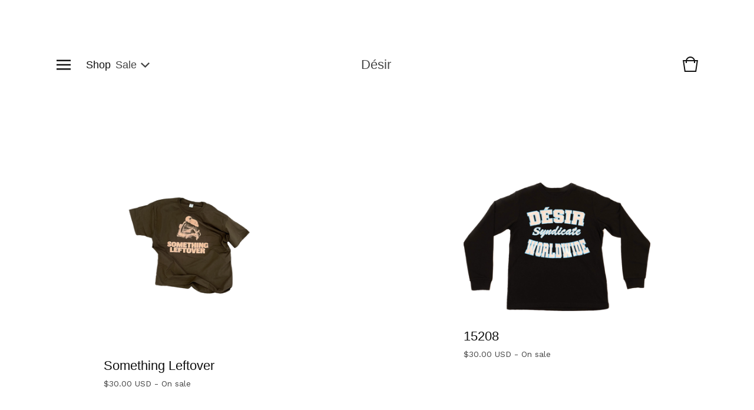

--- FILE ---
content_type: text/css; charset=utf-8
request_url: https://www.desir.us/theme_stylesheets/206099701/1703790270/theme.css
body_size: 9232
content:
/*! Flickity v2.0.2
http://flickity.metafizzy.co
---------------------------------------------- */


.flickity-enabled {
  position: relative;
}

.flickity-enabled:focus { outline: none; }

.flickity-viewport {
  overflow: hidden;
  position: relative;
  height: 100%;
}

.flickity-slider {
  position: absolute;
  width: 100%;
  height: 100%;
}

/* draggable */

.flickity-enabled.is-draggable {
  -webkit-tap-highlight-color: transparent;
          tap-highlight-color: transparent;
  -webkit-user-select: none;
     -moz-user-select: none;
      -ms-user-select: none;
          user-select: none;
}

.flickity-enabled.is-draggable .flickity-viewport {
  cursor: move;
  cursor: -webkit-grab;
  cursor: grab;
}

.flickity-enabled.is-draggable .flickity-viewport.is-pointer-down {
  cursor: -webkit-grabbing;
  cursor: grabbing;
}

/* ---- previous/next buttons ---- */

.flickity-prev-next-button {
  position: absolute;
  top: 50%;
  width: 44px;
  height: 44px;
  border: none;
  border-radius: 50%;
  background: white;
  background: hsla(0, 0%, 100%, 0.75);
  cursor: pointer;
  /* vertically center */
  -webkit-transform: translateY(-50%);
          transform: translateY(-50%);
}

.flickity-prev-next-button:hover { background: white; }

.flickity-prev-next-button:focus {
  outline: none;
  box-shadow: 0 0 0 5px #09F;
}

.flickity-prev-next-button:active {
  opacity: 0.6;
}

.flickity-prev-next-button.previous { left: 10px; }
.flickity-prev-next-button.next { right: 10px; }
/* right to left */
.flickity-rtl .flickity-prev-next-button.previous {
  left: auto;
  right: 10px;
}
.flickity-rtl .flickity-prev-next-button.next {
  right: auto;
  left: 10px;
}

.flickity-prev-next-button:disabled {
  opacity: 0.3;
  cursor: auto;
}

.flickity-prev-next-button svg {
  position: absolute;
  left: 20%;
  top: 20%;
  width: 60%;
  height: 60%;
}

.flickity-prev-next-button .arrow {
  fill: #333;
}

/* ---- page dots ---- */

.flickity-page-dots {
  position: absolute;
  width: 100%;
  bottom: -25px;
  padding: 0;
  margin: 0;
  list-style: none;
  text-align: center;
  line-height: 1;
}

.flickity-rtl .flickity-page-dots { direction: rtl; }

.flickity-page-dots .dot {
  display: inline-block;
  width: 10px;
  height: 10px;
  margin: 0 8px;
  background: #333;
  border-radius: 50%;
  opacity: 0.25;
  cursor: pointer;
}

.flickity-page-dots .dot.is-selected {
  opacity: 1;
}
/*! normalize.css v2.1.0 | MIT License | git.io/normalize */

/* ==========================================================================
   HTML5 display definitions
   ========================================================================== */

/**
 * Correct `block` display not defined in IE 8/9.
 */


article,
aside,
details,
figcaption,
figure,
footer,
header,
hgroup,
main,
nav,
section,
summary {
    display: block;
}

/**
 * Correct `inline-block` display not defined in IE 8/9.
 */

audio,
canvas,
video {
    display: inline-block;
}

/**
 * Prevent modern browsers from displaying `audio` without controls.
 * Remove excess height in iOS 5 devices.
 */

audio:not([controls]) {
    display: none;
    height: 0;
}

/**
 * Address styling not present in IE 8/9.
 */

[hidden] {
    display: none;
}

/* ==========================================================================
   Base
   ========================================================================== */

/**
 * 1. Set default font family to sans-serif.
 * 2. Prevent iOS text size adjust after orientation change, without disabling
 *    user zoom.
 */

html {
    font-family: sans-serif; /* 1 */
    -webkit-text-size-adjust: 100%; /* 2 */
    -ms-text-size-adjust: 100%; /* 2 */
}

/**
 * Remove default margin.
 */

body {
    margin: 0;
}

/* ==========================================================================
   Typography
   ========================================================================== */

/**
 * Address variable `h1` font-size and margin within `section` and `article`
 * contexts in Firefox 4+, Safari 5, and Chrome.
 */

h1 {
    font-size: 2em;
    margin: 0.67em 0;
}

/**
 * Address styling not present in IE 8/9, Safari 5, and Chrome.
 */

abbr[title] {
    border-bottom: 1px dotted;
}

/**
 * Address style set to `bolder` in Firefox 4+, Safari 5, and Chrome.
 */

b,
strong {
    font-weight: bold;
}

/**
 * Address styling not present in Safari 5 and Chrome.
 */

dfn {
    font-style: italic;
}

/**
 * Address differences between Firefox and other browsers.
 */

hr {
    -moz-box-sizing: content-box;
    box-sizing: content-box;
    height: 0;
}

/**
 * Address styling not present in IE 8/9.
 */

mark {
    background: #ff0;
    color: #000;
}

/**
 * Correct font family set oddly in Safari 5 and Chrome.
 */

code,
kbd,
pre,
samp {
    font-family: monospace, serif;
    font-size: 1em;
}

/**
 * Improve readability of pre-formatted text in all browsers.
 */

pre {
    white-space: pre-wrap;
}

/**
 * Set consistent quote types.
 */

q {
    quotes: "\201C" "\201D" "\2018" "\2019";
}

/**
 * Address inconsistent and variable font size in all browsers.
 */

small {
    font-size: 80%;
}

/**
 * Prevent `sub` and `sup` affecting `line-height` in all browsers.
 */

sub,
sup {
    font-size: 75%;
    line-height: 0;
    position: relative;
    vertical-align: baseline;
}

sup {
    top: -0.5em;
}

sub {
    bottom: -0.25em;
}

/* ==========================================================================
   Embedded content
   ========================================================================== */

/**
 * Remove border when inside `a` element in IE 8/9.
 */

img {
    border: 0;
}

/**
 * Correct overflow displayed oddly in IE 9.
 */

svg:not(:root) {
    overflow: hidden;
}

/* ==========================================================================
   Figures
   ========================================================================== */

/**
 * Address margin not present in IE 8/9 and Safari 5.
 */

figure {
    margin: 0;
}

/* ==========================================================================
   Forms
   ========================================================================== */

/**
 * Define consistent border, margin, and padding.
 */

fieldset {
    border: 1px solid #c0c0c0;
    margin: 0 2px;
    padding: 0.35em 0.625em 0.75em;
}

/**
 * 1. Correct `color` not being inherited in IE 8/9.
 * 2. Remove padding so people aren't caught out if they zero out fieldsets.
 */

legend {
    border: 0; /* 1 */
    padding: 0; /* 2 */
}

/**
 * 1. Correct font family not being inherited in all browsers.
 * 2. Correct font size not being inherited in all browsers.
 * 3. Address margins set differently in Firefox 4+, Safari 5, and Chrome.
 */

button,
input,
select,
textarea {
    font-family: inherit; /* 1 */
    font-size: 100%; /* 2 */
    margin: 0; /* 3 */
}

/**
 * Address Firefox 4+ setting `line-height` on `input` using `!important` in
 * the UA stylesheet.
 */

button,
input {
    line-height: normal;
}

/**
 * Address inconsistent `text-transform` inheritance for `button` and `select`.
 * All other form control elements do not inherit `text-transform` values.
 * Correct `button` style inheritance in Chrome, Safari 5+, and IE 8+.
 * Correct `select` style inheritance in Firefox 4+ and Opera.
 */

button,
select {
    text-transform: none;
}

/**
 * 1. Avoid the WebKit bug in Android 4.0.* where (2) destroys native `audio`
 *    and `video` controls.
 * 2. Correct inability to style clickable `input` types in iOS.
 * 3. Improve usability and consistency of cursor style between image-type
 *    `input` and others.
 */

button,
html input[type="button"], /* 1 */
input[type="reset"],
input[type="submit"] {
    -webkit-appearance: button; /* 2 */
    cursor: pointer; /* 3 */
}

/**
 * Re-set default cursor for disabled elements.
 */

button[disabled],
html input[disabled] {
    cursor: default;
}

/**
 * 1. Address box sizing set to `content-box` in IE 8/9.
 * 2. Remove excess padding in IE 8/9.
 */

input[type="checkbox"],
input[type="radio"] {
    box-sizing: border-box; /* 1 */
    padding: 0; /* 2 */
}

/**
 * 1. Address `appearance` set to `searchfield` in Safari 5 and Chrome.
 * 2. Address `box-sizing` set to `border-box` in Safari 5 and Chrome
 *    (include `-moz` to future-proof).
 */

input[type="search"] {
    -webkit-appearance: textfield; /* 1 */
    -moz-box-sizing: content-box;
    -webkit-box-sizing: content-box; /* 2 */
    box-sizing: content-box;
}

/**
 * Remove inner padding and search cancel button in Safari 5 and Chrome
 * on OS X.
 */

input[type="search"]::-webkit-search-cancel-button,
input[type="search"]::-webkit-search-decoration {
    -webkit-appearance: none;
}

/**
 * Remove inner padding and border in Firefox 4+.
 */

button::-moz-focus-inner,
input::-moz-focus-inner {
    border: 0;
    padding: 0;
}

/**
 * 1. Remove default vertical scrollbar in IE 8/9.
 * 2. Improve readability and alignment in all browsers.
 */

textarea {
    overflow: auto; /* 1 */
    vertical-align: top; /* 2 */
}

/* ==========================================================================
   Tables
   ========================================================================== */

/**
 * Remove most spacing between table cells.
 */

table {
    border-collapse: collapse;
    border-spacing: 0;
}
* {
  box-sizing: border-box;
}

html {
  min-height: 100%;
  position: relative;
}

body {
  background-color: #FFFFFF;
  color: #111111;
  font-family: Arial, Helvetica, sans-serif;
  font-size: 16px;
  line-height: 1;
  padding-top: 220px;
}
body.overlay-open {
  overflow: auto !important;
  overflow-x: hidden !important;
  padding-right: 0 !important;
}
@media screen and (max-width: 800px) {
  body {
    padding-top: 120px;
  }
}
@media screen and (max-width: 668px) {
  body {
    padding-top: 100px;
  }
}
body.standalone-page {
  color: #111111;
  padding: 140px 60px;
  text-align: center;
}
@media screen and (max-width: 800px) {
  body.standalone-page {
    padding: 80px 20px;
  }
}
body.standalone-page h1 {
  font-size: 22px;
  line-height: 1.6em;
  text-align: center;
}
body.standalone-page .maintenance-text {
  margin-top: 15px;
}
body.standalone-page .maintenance-icons {
  display: block;
  margin: 40px 0 0;
  padding: 0;
}
body.standalone-page .maintenance-icons li {
  display: inline-block;
}
body.standalone-page .maintenance-icons li a {
  display: block;
  padding: 0 15px;
}
@media screen and (max-width: 668px) {
  body.standalone-page .maintenance-icons li a {
    padding: 0 6px;
  }
}
body.standalone-page .maintenance-icons li a svg {
  transition: opacity 0.2s linear;
  fill: #444444;
  height: 22px;
  width: 22px;
}
@media screen and (max-width: 668px) {
  body.standalone-page .maintenance-icons li a svg {
    height: 18px;
    width: 18px;
  }
}
body.standalone-page .maintenance-icons li a:hover svg {
  opacity: 0.6;
}

a, a:visited {
  color: #111111;
  text-decoration: none;
}

h1, h2, h3, h4, h5, h6 {
  font-weight: normal;
  margin: 0;
  padding: 0;
  text-align: left;
}

.errors {
  color: #b52833;
  font-size: 16px;
  line-height: 24px;
  list-style: none;
  margin: 0 0 40px;
  padding: 0;
  text-align: center;
}

.wrapper {
  margin: 0 auto;
  padding: 0 7%;
  position: relative;
  width: 100%;
}
.wrapper:after {
  content: "";
  display: table;
  clear: both;
}

header {
  background: #FFFFFF;
  -webkit-transition: height 0.4s;
  transition: height 0.4s;
  height: 220px;
  position: fixed;
  top: 0;
  width: 100%;
  z-index: 4;
}
header.smaller {
  height: 100px;
}
@media screen and (max-width: 800px) {
  header {
    height: 120px;
  }
}
@media screen and (max-width: 668px) {
  header {
    height: 100px;
    position: absolute;
  }
}
header .wrapper {
  display: -webkit-flex;
  display: -ms-flexbox;
  display: flex;
  -ms-flex-align: center;
  -webkit-align-items: center;
  align-items: center;
  -ms-flex-pack: justify;
  -webkit-justify-content: space-between;
  justify-content: space-between;
  height: 100%;
  position: relative;
  z-index: 5;
}
@media screen and (max-width: 800px) {
  header .wrapper {
    height: 100%;
  }
}
@media screen and (max-width: 668px) {
  header .wrapper {
    height: 100%;
  }
}
header .header-nav {
  -webkit-flex: 1;
  -ms-flex: 1;
  flex: 1;
  display: -webkit-flex;
  display: -ms-flexbox;
  display: flex;
  -ms-flex-align: center;
  -webkit-align-items: center;
  align-items: center;
  -ms-flex-pack: start;
  -webkit-justify-content: flex-start;
  justify-content: flex-start;
  font-size: 18px;
  max-width: 33%;
  text-align: left;
}
header .header-nav .open-menu {
  cursor: pointer;
}
header .header-nav .open-menu svg {
  fill: #111111;
  height: 24px;
  width: 24px;
}
header .header-nav .menu-bars {
  display: -webkit-flex;
  display: -ms-flexbox;
  display: flex;
  -ms-flex-align: center;
  -webkit-align-items: center;
  align-items: center;
  -ms-flex-pack: center;
  -webkit-justify-content: center;
  justify-content: center;
  background: none;
  color: #111111;
  padding: 0;
  font-size: 30px;
  height: 36px;
  line-height: 1em;
  margin-right: 20px;
  position: relative;
  width: 36px;
}
header .header-nav .category-nav-title {
  margin-right: 8px;
}
@media screen and (max-width: 800px) {
  header .header-nav .category-nav-title {
    display: none;
  }
}
header .header-nav .category-nav {
  -webkit-transform: translateZ(0);
  transform: translateZ(0);
  cursor: pointer;
  position: relative;
  width: auto;
  z-index: 3;
}
@media screen and (max-width: 800px) {
  header .header-nav .category-nav {
    display: none;
    font-size: 18px;
  }
}
@media screen and (max-width: 668px) {
  header .header-nav .category-nav {
    font-size: 16px;
    max-width: 100%;
  }
}
header .header-nav .category-nav .category-nav-page {
  color: #444444;
  display: inline-block;
}
header .header-nav .category-nav .category-nav-arrow {
  transition: opacity 0.2s linear;
  display: inline-block;
  fill: #444444;
  height: 11px;
  margin-left: 2px;
  width: 15px;
}
header .header-nav .category-nav .category-dropdown {
  background: #FFFFFF;
  transition: opacity 0.2s linear;
  -webkit-border-radius: 4px;
  border-radius: 4px;
  border: 1px solid #444444;
  left: -23px;
  margin: 0 auto;
  min-width: 250px;
  opacity: 0;
  overflow-y: scroll;
  padding: 15px;
  position: absolute;
  text-align: left;
  visibility: hidden;
  max-height: 500px;
  z-index: 3;
  top: calc(100% + 10px);
  scrollbar-width: thin;
  scrollbar-color: #444444 transparent;
  scrollbar-gutter: stable;
}
header .header-nav .category-nav .category-dropdown::-webkit-scrollbar {
  height: 0.375rem;
  width: 0.75rem;
}
header .header-nav .category-nav .category-dropdown::-webkit-scrollbar-track {
  background-color: transparent;
}
header .header-nav .category-nav .category-dropdown::-webkit-scrollbar-thumb {
  border-radius: 0.375rem;
  border: 3px solid transparent;
  background-color: #444444;
  background-clip: content-box;
}
header .header-nav .category-nav .category-dropdown .category-dropdown-background {
  opacity: 1;
  -webkit-border-radius: 4px;
  border-radius: 4px;
  height: 100%;
  left: 0;
  position: absolute;
  right: 0;
  top: 0;
  width: 100%;
  z-index: 3;
}
header .header-nav .category-nav .category-dropdown .dropdown-list {
  list-style: none;
  margin: 0;
  padding: 0;
  position: relative;
  z-index: 4;
}
header .header-nav .category-nav .category-dropdown .dropdown-list li {
  display: block;
}
header .header-nav .category-nav .category-dropdown .dropdown-list li a {
  color: #444444;
  display: block;
  font-size: 15px;
  padding: 10px;
}
header .header-nav .category-nav .category-dropdown .dropdown-list li a:hover {
  color: #111111;
  text-decoration: underline;
}
header .header-nav .category-nav.dropdown-open .category-dropdown {
  display: inline-block;
  opacity: 1;
  visibility: visible;
}
header .header-nav .navigation-page-title, header .header-nav .category-nav-title {
  display: inline-block;
  font-size: 18px;
  position: relative;
}
@media screen and (max-width: 800px) {
  header .header-nav .navigation-page-title, header .header-nav .category-nav-title {
    display: none;
  }
}
header .header-nav .dropdown-section {
  display: inline-block;
  position: relative;
}
header .header-nav .open-categories {
  color: #444444;
  padding: 10px 0;
}
header .header-nav .open-categories svg {
  -webkit-transition: 250ms linear all;
  transition: 250ms linear all;
  fill: #444444;
  height: 11px;
  margin-left: 5px;
  position: relative;
  width: 15px;
}
header .header-nav .open-categories svg.hover {
  -webkit-transform: rotate(-180deg);
  transform: rotate(-180deg);
}
header .store-name {
  -webkit-flex: 2;
  -ms-flex: 2;
  flex: 2;
  -webkit-transform: translateZ(0);
  transform: translateZ(0);
  color: #111111;
  display: inline-block;
  font-size: 22px;
  height: 100%;
  max-width: 33%;
  text-align: center;
}
header .store-name.image {
  height: calc(220px / 2.8);
}
@media screen and (max-width: 800px) {
  header .store-name.image {
    height: calc(120px / 2);
  }
}
@media screen and (max-width: 668px) {
  header .store-name.image {
    height: calc(100px / 2);
  }
}
header .store-name.image .store-link {
  height: 100%;
}
header .store-name.image img {
  display: block;
  height: auto;
  margin: 0 auto;
  max-height: 100%;
  max-width: 100%;
  width: auto;
}
@media screen and (max-width: 800px) {
  header .store-name.image img {
    float: right;
    margin: 0;
  }
}
@media screen and (max-width: 800px) {
  header .store-name {
    max-width: 66.66%;
    text-align: right;
  }
}
header .store-name .store-link {
  -webkit-transform: translateY(-50%);
  transform: translateY(-50%);
  position: relative;
  top: 50%;
  color: #444444;
  display: inline-block;
  line-height: 1.2em;
}
header .cart-link {
  -webkit-flex: 3;
  -ms-flex: 3;
  flex: 3;
  display: inline-block;
  max-width: 33%;
  position: relative;
  text-align: right;
}
header .cart-link .cart-num-items {
  font-size: 11px;
  top: 4px;
  width: 30px;
  height: 30px;
  display: inline-block;
  text-align: center;
  line-height: 30px;
  z-index: 10;
  position: absolute;
  right: 0;
}
header .cart-link svg {
  fill: #111111;
  height: 30px;
  width: 30px;
}
@media screen and (max-width: 800px) {
  header .cart-link {
    display: none;
  }
}

.category-nav-heading {
  background: none;
  padding: 0;
}

.content {
  padding: 40px 0 calc(11% + 80px);
}
@media screen and (max-width: 800px) {
  .content {
    padding-top: 40px;
  }
}
@media screen and (max-width: 668px) {
  .content {
    padding-top: 20px;
  }
}
.content h1 {
  margin-bottom: 60px;
  text-align: center;
}
.content.product .wrapper {
  max-width: 1200px;
}
.content.custom .wrapper {
  max-width: calc(800px + 7%);
}
.content.custom h1 {
  display: none;
}
@media screen and (max-width: 800px) {
  .content.custom h1 {
    display: block;
  }
}
.content.custom .custom-page-content {
  color: #444444;
  font-family: "Work Sans", sans-serif;
  font-size: 18px;
  line-height: 32px;
}
@media screen and (max-width: 668px) {
  .content.custom .custom-page-content {
    font-size: 14px;
    line-height: 24px;
  }
}
.content.custom a[href] {
  transition: opacity 0.2s linear;
  text-decoration: underline;
}
.content.custom a[href]:hover {
  opacity: 0.6;
}
.content.custom img, .content.custom iframe {
  display: block;
  max-width: 100%;
}
.content.custom ol, .content.custom ul {
  margin: 1em 0;
  padding: 0;
}
.content.custom ul {
  list-style: disc;
  list-style-position: inside;
}
.content.custom ol {
  list-style: decimal;
  list-style-position: inside;
}
.content.page-contact h1 {
  display: none;
}
@media screen and (max-width: 800px) {
  .content.page-contact h1 {
    display: block;
  }
}
.content.page-contact .wrapper {
  max-width: calc(680px + 7%);
}
.content.page-cart .wrapper {
  max-width: calc(880px + 7%);
}
.content .cart-header {
  display: none;
}
@media screen and (max-width: 800px) {
  .content .cart-header {
    display: block;
  }
}
.content .cart-header.cart-empty-title {
  display: block;
}

.select {
  -webkit-border-radius: 4px;
  border-radius: 4px;
  border: 1px solid #444444;
  color: #444444;
  font-family: "Work Sans", sans-serif;
  height: 60px;
  margin-bottom: 20px;
  max-width: 300px;
  padding: 0;
  position: relative;
  width: 100%;
}
.select select {
  appearance: none;
  background: none;
  border: 0;
  color: #444444;
  font-family: "Work Sans", sans-serif;
  font-size: 16px;
  height: 100%;
  line-height: 2em;
  padding: 0 50px 0 20px;
  position: relative;
  width: 100%;
  z-index: 2;
}
.select select option {
  background-color: #FFF;
  color: #000;
}
.select select option:disabled {
  color: graytext;
}
.select select:focus {
  box-shadow: none;
}
.select select::-ms-expand {
  display: none;
}
.select svg {
  transition: fill 0.2s linear;
  fill: #444444;
  height: 8px;
  margin-top: -2px;
  position: absolute;
  right: 20px;
  top: 50%;
  width: 13px;
  z-index: 1;
}
.select:hover {
  color: #444444;
  border-color: #444444;
}
.select:hover select {
  color: #111111;
}
.select:hover select option:disabled {
  color: graytext;
}
.select:hover svg {
  fill: #111111;
}

button, a.button {
  -webkit-border-radius: 4px;
  border-radius: 4px;
  -webkit-transform: translateZ(0);
  transform: translateZ(0);
  border: 0px;
  background: #111111;
  color: #FFFFFF;
  display: block;
  max-width: 300px;
  padding: 20px;
  transition: opacity 0.2s linear;
  width: 100%;
}
button.minimal-button, a.button.minimal-button {
  background: none;
  color: #111111;
  border: none;
  font-size: 14px;
  padding: 0;
}
button.minimal-button:not(:disabled):hover, button.minimal-button:not(:disabled):active, button.minimal-button:not(:disabled):focus, a.button.minimal-button:not(:disabled):hover, a.button.minimal-button:not(:disabled):active, a.button.minimal-button:not(:disabled):focus {
  text-decoration: underline;
}
button:not(:disabled):hover, button:not(:disabled):active, button:not(:disabled):focus, a.button:not(:disabled):hover, a.button:not(:disabled):active, a.button:not(:disabled):focus {
  opacity: 0.8;
}
button:disabled, button.disabled, a.button:disabled, a.button.disabled {
  cursor: not-allowed;
  opacity: 0.3;
}

input, textarea {
  appearance: none;
  -webkit-border-radius: 4px;
  border-radius: 4px;
  background: #FFFFFF;
  border: 1px solid #444444;
  color: #444444;
  font-family: "Work Sans", sans-serif;
  font-size: 16px;
  max-width: 100%;
  padding: 14px;
}

.overlay {
  overflow-y: auto !important;
  -webkit-transition: opacity 0.3s, visibility 0.3s;
  transition: opacity 0.3s, visibility 0.3s;
  height: 100%;
  left: 0;
  opacity: 0;
  position: fixed;
  text-align: left;
  top: 0;
  visibility: hidden;
  width: 100%;
  z-index: 4;
}
.overlay.open {
  opacity: 1;
  visibility: visible;
}
.overlay .overlay-background {
  opacity: 0.97;
  background: #FFFFFF;
  bottom: 0;
  left: 0;
  position: absolute;
  right: 0;
  top: 0;
  z-index: 5;
}
.overlay .wrapper {
  height: 100%;
  margin: 0 auto;
  overflow-y: scroll;
  padding-bottom: 140px;
  position: relative;
}
.overlay .close-container {
  display: -webkit-flex;
  display: -ms-flexbox;
  display: flex;
  -ms-flex-align: center;
  -webkit-align-items: center;
  align-items: center;
  -ms-flex-pack: start;
  -webkit-justify-content: flex-start;
  justify-content: flex-start;
  height: 220px;
}
.overlay .close-container.smaller {
  height: 100px;
}
@media screen and (max-width: 800px) {
  .overlay .close-container {
    height: 120px;
  }
}
@media screen and (max-width: 668px) {
  .overlay .close-container {
    height: 100px;
  }
}
.overlay .close-overlay {
  display: -webkit-flex;
  display: -ms-flexbox;
  display: flex;
  -ms-flex-align: center;
  -webkit-align-items: center;
  align-items: center;
  -ms-flex-pack: center;
  -webkit-justify-content: center;
  justify-content: center;
  background: none;
  height: 36px;
  line-height: 1em;
  padding: 0;
  width: 36px;
  z-index: 6;
}
.overlay .close-overlay svg {
  height: 18px;
  fill: #111111;
  width: 18px;
}
.overlay .overlay-navigation {
  margin: 0;
  max-width: 100%;
  padding: 0;
  position: relative;
  z-index: 6;
}
.overlay .overlay-navigation .page-list {
  margin: -10px 0 0 -5px;
  padding: 0;
}
@media screen and (max-width: 668px) {
  .overlay .overlay-navigation .page-list {
    margin-top: 20px;
  }
}
.overlay .overlay-navigation .page-list li {
  display: block;
}
.overlay .overlay-navigation .page-list li a {
  transition: color 0.2s linear;
  -webkit-transform: translateZ(0px);
  transform: translateZ(0px);
  color: #111111;
  display: inline-block;
  font-size: 32px;
  line-height: 60px;
  padding: 0 5px;
}
@media screen and (max-width: 800px) {
  .overlay .overlay-navigation .page-list li a {
    font-size: 22px;
    line-height: 44px;
  }
}
.overlay .overlay-navigation .page-list li a:hover {
  color: #444444;
  text-decoration: underline;
}
.overlay .social-icons {
  margin: 0 0 0 -5px;
  margin: 30px 0;
  padding: 0;
  position: relative;
  z-index: 6;
}
.overlay .social-icons li {
  display: inline-block;
  font-size: 0;
  margin-right: 20px;
}
.overlay .social-icons li a {
  color: #444444;
  display: block;
  padding: 5px;
}
.overlay .social-icons li a svg {
  transition: opacity 0.2s linear;
  fill: #444444;
  height: 20px;
  width: 20px;
}
.overlay .social-icons li a:hover svg {
  opacity: 0.6;
}
.overlay .bigcartel-credit {
  line-height: 1em;
  font-size: 15px;
  display: inline-flex;
  align-items: center;
  gap: 8px;
  outline-offset: 4px;
  padding: 2px 0;
  text-decoration: none;
  margin: 60px 0 60px 2px;
}
@media screen and (max-width: 668px) {
  .overlay .bigcartel-credit {
    margin: 50px 0;
  }
}
.overlay .bigcartel-credit:hover, .overlay .bigcartel-credit:focus {
  text-decoration: none;
}
.overlay .bigcartel-credit__text {
  position: relative;
}
.overlay .bigcartel-credit__lockup {
  display: block;
  fill: currentColor;
  padding-top: 1px;
  width: 86px;
}

.site-footer {
  display: -webkit-flex;
  display: -ms-flexbox;
  display: flex;
  -ms-flex-align: center;
  -webkit-align-items: center;
  align-items: center;
  bottom: 0;
  color: #FFFFFF;
  height: 60px;
  left: 0;
  opacity: 0;
  position: fixed;
  text-align: center;
  visibility: hidden;
  width: 100%;
  z-index: 3;
}
.site-footer:after {
  content: "";
  display: table;
  clear: both;
}
@media screen and (max-width: 800px) {
  .site-footer {
    opacity: 1;
    visibility: visible;
  }
}
.site-footer .background {
  background: #111111;
  height: 100%;
  left: 0;
  opacity: 0.9;
  position: absolute;
  top: 0;
  width: 100%;
}
.site-footer .left-side, .site-footer .right-side {
  -webkit-flex: 1;
  -ms-flex: 1;
  flex: 1;
  -webkit-flex-grow: 1;
  -ms-flex-positive: 1;
  flex-grow: 1;
  height: 60px;
  z-index: 4;
}
.site-footer .left-side a, .site-footer .right-side a {
  color: #FFFFFF;
}
.site-footer .left-side a {
  -webkit-transform: translateY(-50%);
  transform: translateY(-50%);
  position: relative;
  top: 50%;
  display: block;
  line-height: 60px;
}
.site-footer .right-side {
  position: relative;
}
.site-footer .right-side > a {
  -webkit-transform: translateY(-50%);
  transform: translateY(-50%);
  position: relative;
  top: 50%;
  display: block;
  line-height: 60px;
}
.site-footer .open-options svg {
  fill: #FFFFFF;
  height: 12px;
  left: 5px;
  position: relative;
  top: 1px;
  width: 12px;
}
.site-footer .cart-link {
  display: block;
  height: 60px;
  position: relative;
  text-align: center;
}
.site-footer .cart-link .cart-num-items {
  -webkit-transform: translateY(-50%) translateX(-50%);
  transform: translateY(-50%) translateX(-50%);
  display: inline-block;
  font-size: 11px;
  height: 30px;
  line-height: 30px;
  left: 50%;
  position: absolute;
  text-align: center;
  top: 34px;
  z-index: 10;
}
.site-footer .cart-link svg {
  -webkit-transform: translateY(-50%);
  transform: translateY(-50%);
  position: relative;
  top: 50%;
  fill: #FFFFFF;
  height: 30px;
  width: 30px;
}

.left-side + .right-side {
  border-left: 2px solid #444444;
  left: -1px;
}

.visually-hidden {
  border: 0;
  clip: rect(0 0 0 0);
  height: 1px;
  margin: -1px;
  overflow: hidden;
  padding: 0;
  position: absolute;
  width: 1px;
}
.page-home .wrapper {
  padding: 0 40px;
  max-width: 1280px;
  width: 100%;
}
@media screen and (max-width: 800px) {
  .page-home .wrapper {
    padding: 0;
  }
}

.home-welcome {
  -webkit-border-radius: 4px;
  border-radius: 4px;
  margin: 0 auto 40px;
}
.home-welcome .welcome-image {
  display: block;
  width: 100%;
}
.home-welcome .welcome-message {
  background: #FFFAFA;
  color: #121212;
  padding: 80px;
  text-align: center;
}
@media screen and (max-width: 668px) {
  .home-welcome .welcome-message {
    padding: 40px;
  }
}
.home-welcome .welcome-message h2.welcome-header {
  color: #121212;
  font-size: 22px;
  font-weight: normal;
  line-height: 38px;
  margin: 0 auto;
  max-width: 600px;
  padding: 0;
  text-align: center;
}
@media screen and (max-width: 668px) {
  .home-welcome .welcome-message h2.welcome-header {
    font-size: 18px;
    line-height: 28px;
  }
}
.home-welcome .welcome-message h2.welcome-header + .welcome-button {
  margin-top: 40px;
}
.home-welcome .welcome-message a.welcome-button {
  -webkit-border-radius: 4px;
  border-radius: 4px;
  background-color: #121212;
  color: #FFFAFA;
  display: inline-block;
  line-height: 22px;
  margin-left: auto;
  margin-right: auto;
  max-width: 600px;
  min-width: 300px;
  padding: 20px 60px;
  width: auto;
}
@media screen and (max-width: 668px) {
  .home-welcome .welcome-message a.welcome-button {
    max-width: 100%;
    min-width: 0;
    width: 100%;
  }
}

@media screen and (max-width: 800px) {
  .carousel-holder {
    padding: 0 7%;
  }
}

.carousel-main {
  padding-bottom: 50%;
  width: 100%;
}
@media screen and (max-width: 668px) {
  .carousel-main {
    padding-bottom: 0;
  }
}
.carousel-main .flickity-viewport {
  position: absolute;
  width: 100%;
}
.carousel-main .carousel-cell {
  background: #FFFAFA;
  font-size: 0;
  height: 100%;
  width: 100%;
}
.carousel-main .carousel-cell .category-name {
  float: left;
  height: 100%;
  position: relative;
  text-align: center;
  width: 50%;
}
@media screen and (max-width: 668px) {
  .carousel-main .carousel-cell .category-name {
    float: none;
    height: 35%;
    width: 100%;
  }
}
.carousel-main .carousel-cell .category-name .category-text {
  -webkit-transform: translateY(-50%);
  transform: translateY(-50%);
  position: relative;
  top: 50%;
  color: #121212;
  left: 0;
  padding: 0 20px;
  position: absolute;
  width: 100%;
}
.carousel-main .carousel-cell .category-title {
  font-size: 32px;
  line-height: 42px;
  margin-bottom: 30px;
}
@media screen and (max-width: 800px) {
  .carousel-main .carousel-cell .category-title {
    font-size: 22px;
    line-height: 26px;
    margin-bottom: 20px;
  }
}
.carousel-main .carousel-cell .category-subtitle {
  font-size: 18px;
}
@media screen and (max-width: 800px) {
  .carousel-main .carousel-cell .category-subtitle {
    font-size: 16px;
  }
}
.carousel-main .carousel-cell .category-image {
  background-position: center;
  background-size: cover;
  float: right;
  height: 100%;
  overflow: hidden;
  width: 50%;
}
@media screen and (max-width: 668px) {
  .carousel-main .carousel-cell .category-image {
    display: block;
    float: none;
    height: 65%;
    width: 100%;
  }
}

.carousel-nav {
  cursor: default !important;
  margin-top: 40px;
}
.carousel-nav .flickity-viewport {
  cursor: default !important;
}
.carousel-nav .flickity-slider {
  -webkit-transform: translateX(0) !important;
  transform: translateX(0) !important;
  left: 0 !important;
  text-align: center;
}
.carousel-nav .carousel-cell {
  -webkit-border-radius: 50%;
  border-radius: 50%;
  border: 1px solid transparent;
  color: #444444;
  cursor: pointer !important;
  display: inline-block;
  height: 40px;
  left: auto !important;
  line-height: 38px;
  margin: 0 6px;
  position: relative !important;
  text-align: center;
  width: 40px;
}
.carousel-nav .carousel-cell.is-nav-selected {
  border: 1px solid #444444;
}
.page-products .category-nav {
  -webkit-transform: translateX(-50%);
  transform: translateX(-50%);
  cursor: pointer;
  display: none;
  font-size: 22px;
  left: 50%;
  margin: 0 auto 40px;
  max-width: 600px;
  padding: 10px;
  position: relative;
  text-align: center;
  width: auto;
  z-index: 3;
}
@media screen and (max-width: 800px) {
  .page-products .category-nav {
    display: inline-block;
    font-size: 18px;
    width: 80%;
  }
}
@media screen and (max-width: 668px) {
  .page-products .category-nav {
    max-width: 100%;
    width: 100%;
  }
}
.page-products .category-nav button.category-nav-heading {
  padding: 10px;
}
.page-products .category-nav .category-nav-title {
  display: inline-block;
}
.page-products .category-nav .category-nav-page {
  color: #444444;
  display: inline-block;
}
.page-products .category-nav .category-nav-arrow {
  transition: fill 0.2s linear;
  display: inline-block;
  fill: #444444;
  height: 11px;
  margin-left: 2px;
  width: 15px;
}
.page-products .category-nav .category-dropdown {
  -webkit-border-radius: 0 0 4px 4px;
  border-radius: 0 0 4px 4px;
  -webkit-transform: translateX(-50%);
  transform: translateX(-50%);
  left: 50%;
  margin: 0 auto;
  min-width: 250px;
  opacity: 0;
  padding: 10px 0 20px 20px;
  position: absolute;
  text-align: left;
  visibility: hidden;
  z-index: 3;
}
.page-products .category-nav .category-dropdown .category-dropdown-background {
  opacity: 0.97;
  background: #FFFFFF;
  height: 100%;
  left: 0;
  position: absolute;
  right: 0;
  top: 0;
  width: 100%;
  z-index: 3;
}
@media screen and (max-width: 668px) {
  .page-products .category-nav .category-dropdown {
    width: 90%;
  }
}
.page-products .category-nav .category-dropdown .dropdown-list {
  list-style: none;
  margin: 0;
  padding: 0;
  position: relative;
  z-index: 4;
}
.page-products .category-nav .category-dropdown li {
  display: block;
}
.page-products .category-nav .category-dropdown li a {
  color: #444444;
  display: block;
  font-size: 14px;
  padding: 8px 2px;
}
.page-products .category-nav .category-dropdown li a:hover, .page-products .category-nav .category-dropdown li a:focus {
  color: #111111;
}
.page-products .category-nav.dropdown-open .category-dropdown {
  display: inline-block;
  opacity: 1;
  visibility: visible;
}

.product-list {
  display: -webkit-flex;
  display: -ms-flexbox;
  display: flex;
  -webkit-flex-wrap: wrap;
  -ms-flex-wrap: wrap;
  flex-wrap: wrap;
  -webkit-flex: flex-grow;
  -ms-flex: flex-grow;
  flex: flex-grow;
  -webkit-flex-direction: row;
  -ms-flex-direction: row;
  flex-direction: row;
  -ms-flex-pack: distribute;
  -webkit-justify-content: space-around;
  justify-content: space-around;
  list-style: none;
  margin: 0 -5.5%;
  padding: 0;
}
@media screen and (max-width: 668px) {
  .product-list {
    margin: 0;
  }
}
.product-list .product {
  display: -webkit-flex;
  display: -ms-flexbox;
  display: flex;
  -webkit-align-self: center;
  -ms-flex-item-align: center;
  align-self: center;
  padding: 0 3.5% calc(5% + 80px);
  text-align:  left ;
  width: 33%;
}
@media screen and (max-width: 800px) {
  .product-list .product {
    padding-bottom: 60px;
    width: 50%;
  }
}
@media screen and (max-width: 668px) {
  .product-list .product {
    padding-bottom: 40px;
    width: 100%;
  }
}
.product-list .product .product-link {
  color: #111111;
  display: block;
  width: 100%;
}
.product-list .product .product-link:hover, .product-list .product .product-link:focus {
  opacity: 0.8;
}
@media screen and (max-width: 668px) {
  .product-list .product .product-link {
    padding: 0;
  }
}
.product-list .product .product-link .product-image {
  display: block;
  margin-bottom: 30px;
  width: 100%;
}
@media screen and (max-width: 800px) {
  .product-list .product .product-link .product-image {
    margin-bottom: 10px;
  }
}
.product-list .product .product-link .product-info {
  -webkit-transform: translateZ(0);
  transform: translateZ(0);
  padding: 0;
}
.product-list .product .product-link .product-info .product-name {
  color: #111111;
  font-size: 22px;
  line-height: 26px;
  margin-bottom: 9px;
}
@media screen and (max-width: 800px) {
  .product-list .product .product-link .product-info .product-name {
    font-size: 18px;
  }
}
@media screen and (max-width: 668px) {
  .product-list .product .product-link .product-info .product-name {
    margin-bottom: 7px;
  }
}
.product-list .product .product-link .product-info .product-price-status {
  color: #444444;
  font-family: "Work Sans", sans-serif;
  font-size: 14px;
  line-height: 17px;
}
.product-list .product.sold .product-link {
  opacity: 0.8;
}
.product-list .product.sold .product-link .product-price {
  text-decoration: line-through;
}
.product-list .product.sold .product-link:hover, .product-list .product.sold .product-link:focus {
  opacity: 0.8;
}

.no-products-message {
  text-align: center;
}

.pagination {
  font-family: "Work Sans", sans-serif;
  font-size: 14px;
  margin: 0 auto;
  max-width: 700px;
  overflow-x: auto;
  padding-bottom: 20px;
  text-align: center;
  white-space: nowrap;
  width: 100%;
  -webkit-overflow-scrolling: touch;
}
.pagination a, .pagination span {
  -webkit-border-radius: 50%;
  border-radius: 50%;
  border: 1px solid transparent;
  color: #444444;
  display: inline-block;
  height: 40px;
  line-height: 38px;
  margin: 0 6px;
  text-align: center;
  width: 40px;
}
.pagination a.previous, .pagination a.next, .pagination span.previous, .pagination span.next {
  border: none;
  padding: 0 10px;
}
.pagination a.previous svg, .pagination a.next svg, .pagination span.previous svg, .pagination span.next svg {
  fill: #444444;
  height: 11px;
  position: relative;
  top: 0;
  width: 15px;
}
.pagination a.previous svg, .pagination span.previous svg {
  -webkit-transform: rotate(90deg);
  transform: rotate(90deg);
}
.pagination a.next svg, .pagination span.next svg {
  -webkit-transform: rotate(-90deg);
  transform: rotate(-90deg);
}
.pagination a.current, .pagination span.current {
  border: 1px solid #444444;
}
.pagination a.disabled, .pagination span.disabled {
  display: none;
}

.fade-in {
  opacity: 0;
  -webkit-animation: fadeIn 800ms normal forwards ease-in-out;
  animation: fadeIn 800ms normal forwards ease-in-out;
}

@-webkit-keyframes fadeIn {
  0% {
    opacity: 0;
  }
  100% {
    opacity: 1;
  }
}
@keyframes fadeIn {
  0% {
    opacity: 0;
  }
  100% {
    opacity: 1;
  }
}
.product-heading, .product-details {
  float: left;
  max-width: 600px;
  padding-right: 60px;
  width: 40%;
}
@media screen and (max-width: 945px) {
  .product-heading, .product-details {
    padding-right: 40px;
    width: 50%;
  }
}
@media screen and (max-width: 800px) {
  .product-heading, .product-details {
    padding-right: 40px;
    max-width: 100%;
    width: 48%;
  }
}
@media screen and (max-width: 668px) {
  .product-heading, .product-details {
    float: none;
    max-width: 100%;
    padding-right: 0;
    width: 100%;
  }
}

h1.product-title {
  font-size: 32px;
  line-height: 42px;
  margin-bottom: 13px;
  text-align: left;
}
@media screen and (max-width: 800px) {
  h1.product-title {
    font-size: 22px;
    line-height: 26px;
    margin-bottom: 10px;
  }
}

.product-subtitle {
  color: #444444;
  font-family: "Work Sans", sans-serif;
  font-size: 18px;
  margin-bottom: 50px;
}
.product-subtitle.sold .product-price {
  text-decoration: line-through;
}
@media screen and (max-width: 800px) {
  .product-subtitle {
    font-size: 14px;
    margin-bottom: 40px;
  }
}
@media screen and (max-width: 668px) {
  .product-subtitle {
    margin-bottom: 20px;
  }
}

.product-details {
  clear: left;
}

.product-form {
  margin-bottom: 40px;
}
.product-form .option-select {
  margin-bottom: 20px;
}
@media screen and (max-width: 800px) {
  .product-form .option-select {
    max-width: 100%;
  }
}
.product-form .add-to-cart-button {
  max-width: 300px;
}
@media screen and (max-width: 668px) {
  .product-form .add-to-cart-button {
    max-width: 100%;
  }
}
.product-form .reset-selection-button-container {
  max-width: 300px;
  text-align: center;
  width: 100%;
}
@media screen and (max-width: 668px) {
  .product-form .reset-selection-button-container {
    max-width: 100%;
  }
}
.product-form button.reset-selection-button {
  display: none;
  height: auto;
  max-width: 100%;
  line-height: normal;
  margin: 20px auto 0;
  padding: 4px;
  width: auto;
}

.product-description {
  color: #444444;
  font-family: "Work Sans", sans-serif;
  line-height: 1.5em;
}
.product-description p {
  margin: 0 0 1em;
}
.product-description a[href] {
  transition: opacity 0.2s linear;
  text-decoration: underline;
}
.product-description a[href]:hover {
  opacity: 0.6;
}
.product-description img, .product-description iframe {
  display: block;
  max-width: 100%;
}
.product-description ol, .product-description ul {
  margin: 1em 0;
  padding: 0;
}
.product-description ul {
  list-style: disc;
  list-style-position: inside;
}
.product-description ol {
  list-style: decimal;
  list-style-position: inside;
}

.product-images {
  float: right;
  max-width: 1000px;
  width: 60%;
}
@media screen and (max-width: 1200px) {
  .product-images {
    max-width: 55%;
  }
}
@media screen and (max-width: 945px) {
  .product-images {
    max-width: 50%;
  }
}
@media screen and (max-width: 800px) {
  .product-images {
    max-width: 48%;
  }
}
@media screen and (max-width: 668px) {
  .product-images {
    float: none;
    margin-bottom: 35px;
    max-width: 100%;
    width: 100%;
  }
}
.product-images .product-image {
  display: block;
  margin-bottom: 2px;
  width: 100%;
}

#instant-checkout-button {
  width: 100%;
  max-width: 300px;
  margin-top: 12px;
}
@media screen and (max-width: 668px) {
  #instant-checkout-button {
    max-width: 100%;
  }
}
.cart-form {
  margin: 0 auto;
  width: 100%;
}
.cart-form:after {
  content: "";
  display: table;
  clear: both;
}

.cart-items {
  list-style: none;
  margin: 0 0 40px;
  padding: 0;
  width: 100%;
}
.cart-items .cart-item {
  font-size: 16px;
  height: 220px;
  line-height: 15px;
  padding: 20px 0;
  position: relative;
}
.cart-items .cart-item:after {
  content: "";
  display: table;
  clear: both;
}
@media screen and (max-width: 668px) {
  .cart-items .cart-item {
    height: auto;
    padding: 30px 0;
  }
}
.cart-items .cart-item:after {
  opacity: 0.1;
  background: #444444;
  bottom: 0;
  content: "";
  display: block;
  height: 1px;
  position: absolute;
  width: 100%;
}
.cart-items .item-image-details {
  -webkit-transform: translateY(-50%);
  transform: translateY(-50%);
  position: relative;
  top: 50%;
  height: 180px;
  max-width: 65%;
  float: left;
  width: 100%;
}
.cart-items .item-image-details:after {
  content: "";
  display: table;
  clear: both;
}
@media screen and (max-width: 800px) {
  .cart-items .item-image-details {
    max-width: 70%;
  }
}
@media screen and (max-width: 668px) {
  .cart-items .item-image-details {
    -webkit-transform: none;
    transform: none;
    float: none;
    max-width: 100%;
    top: auto;
  }
}
.cart-items .item-image {
  background-position: 50%;
  background-repeat: no-repeat;
  background-size: contain;
  float: left;
  height: 100%;
  max-width: 140px;
  text-align: center;
  width: 100%;
}
@media screen and (max-width: 668px) {
  .cart-items .item-image {
    background-size: cover;
  }
}
.cart-items .item-details {
  -webkit-transform: translateY(-50%);
  transform: translateY(-50%);
  position: relative;
  top: 50%;
  float: left;
  font-family: Arial, Helvetica, sans-serif;
  max-width: calc(100% - 140px);
  padding: 0 30px;
  width: 100%;
}
@media screen and (max-width: 668px) {
  .cart-items .item-details {
    padding: 0 20px;
  }
}
.cart-items .item-product-link {
  color: #111111;
  display: block;
  font-size: 22px;
}
@media screen and (max-width: 800px) {
  .cart-items .item-product-link {
    font-size: 20px;
  }
}
.cart-items .item-details-name {
  line-height: 26px;
}
@media screen and (max-width: 668px) {
  .cart-items .item-details-name {
    font-size: 16px;
    line-height: 20px;
  }
}
.cart-items .item-details-option {
  color: #444444;
  display: block;
  font-family: "Work Sans", sans-serif;
  font-size: 14px;
  line-height: 17px;
  margin-top: 6px;
}
.cart-items .item-details-price {
  color: #444444;
  display: none;
  font-family: "Work Sans", sans-serif;
  font-size: 14px;
  line-height: 17px;
  margin-top: 6px;
}
@media screen and (max-width: 800px) {
  .cart-items .item-details-price {
    display: block;
  }
}
.cart-items .item-quantity-holder {
  -webkit-transform: translateY(-50%);
  transform: translateY(-50%);
  position: relative;
  top: 50%;
  float: left;
  padding-right: 20px;
}
.cart-items .item-quantity-holder:after {
  content: "";
  display: table;
  clear: both;
}
@media screen and (max-width: 800px) {
  .cart-items .item-quantity-holder {
    float: right;
    padding: 0;
  }
}
@media screen and (max-width: 668px) {
  .cart-items .item-quantity-holder {
    -webkit-transform: none;
    transform: none;
    clear: both;
    float: none;
    padding-top: 18px;
    width: 140px;
  }
}
.cart-items .item-quantity-holder button {
  -webkit-border-radius: 3ex;
  border-radius: 3ex;
  -webkit-transform: translateZ(0px);
  transform: translateZ(0px);
  background: none;
  border: 1px solid #444444;
  color: #444444;
  float: left;
  height: 40px;
  line-height: normal;
  padding: 0;
  width: 40px;
}
@media screen and (max-width: 668px) {
  .cart-items .item-quantity-holder button.increase-qty-button {
    float: right;
  }
}
@media screen and (max-width: 668px) {
  .cart-items .item-quantity-holder button {
    height: 38px;
    width: 38px;
  }
}
.cart-items .item-quantity-holder button svg {
  fill: #444444;
  height: 20px;
  position: relative;
  top: 1px;
  width: 20px;
}
@media screen and (max-width: 668px) {
  .cart-items .item-quantity-holder button svg {
    height: 18px;
    width: 18px;
  }
}
.cart-items .item-quantity-holder input {
  appearance: none;
  background: none;
  border: none;
  color: #111111;
  float: left;
  font-size: 16px;
  height: 40px;
  text-align: center;
  width: 60px;
}
@media screen and (max-width: 668px) {
  .cart-items .item-quantity-holder input {
    -webkit-transform: translateX(-50%);
    transform: translateX(-50%);
    height: 36px;
    left: 50%;
    position: absolute;
    width: 56px;
  }
}
.cart-items .item-quantity-holder input:focus {
  box-shadow: none;
}
.cart-items .price {
  -webkit-transform: translateY(-50%);
  transform: translateY(-50%);
  position: relative;
  top: 50%;
  color: #111111;
  float: right;
  font-family: "Work Sans", sans-serif;
  font-size: 18px;
  padding-left: 20px;
  text-align: right;
}
@media screen and (max-width: 800px) {
  .cart-items .price {
    display: none;
  }
}
.cart-items:last-child {
  margin-bottom: 0;
}

.cart-footer:after {
  content: "";
  display: table;
  clear: both;
}
.cart-footer .cart-totals {
  float: right;
  max-width: 300px;
  text-align: center;
  width: 100%;
}
@media screen and (max-width: 668px) {
  .cart-footer .cart-totals {
    float: none;
    max-width: 100%;
  }
}
.cart-footer .cart-totals .cart-subtotals {
  color: #444444;
  margin-bottom: 20px;
}
.cart-footer .cart-totals .cart-subtotals h4 {
  margin-bottom: 20px;
}
.cart-footer .cart-totals h3, .cart-footer .cart-totals h4 {
  text-align: left;
}
.cart-footer .cart-totals h3 > span, .cart-footer .cart-totals h4 > span {
  float: right;
}
.cart-footer .cart-totals h3 {
  color: #111111;
  font-size: 22px;
  margin-bottom: 40px;
}
@media screen and (max-width: 668px) {
  .cart-footer .cart-totals h3 {
    font-size: 26px;
  }
}
.cart-footer .cart-totals h4 {
  font-size: 13px;
}
.cart-footer .cart-totals button, .cart-footer .cart-totals .button {
  max-width: 100%;
}
@media screen and (max-width: 800px) {
  .cart-footer .cart-totals button, .cart-footer .cart-totals .button {
    display: none;
    font-size: 16px;
  }
}
@media screen and (max-width: 668px) {
  .cart-footer .cart-totals button, .cart-footer .cart-totals .button {
    font-size: 18px;
  }
}
.cart-footer .cart-totals .continue-shopping {
  background: none;
  color: #444444;
  display: inline-block;
  font-size: 14px;
  margin-top: 20px;
  padding: 10px;
  text-align: center;
  width: auto;
}
@media screen and (max-width: 800px) {
  .cart-footer .cart-totals .continue-shopping {
    display: none;
  }
}
@media screen and (max-width: 800px) {
  .cart-footer .cart-totals .checkout_btn {
    display: none;
  }
}

.cart-empty-message {
  text-align: center;
}
.cart-empty-message p {
  margin: 80px 0;
}
.cart-empty-message .button {
  display: inline-block;
}
.cart-empty-message.hidden-message {
  display: none;
}
.contact-form .form-block {
  margin-bottom: 40px;
  text-align: left;
}
.contact-form input {
  height: 56px;
}
.contact-form textarea {
  height: 140px;
  resize: vertical;
}
.contact-form input, .contact-form textarea {
  width: 100%;
}
.contact-form input:active, .contact-form input:focus, .contact-form textarea:active, .contact-form textarea:focus {
  border: 1px solid #111111;
}
.contact-form label {
  display: block;
  font-size: 18px;
  margin-bottom: 20px;
}
@media screen and (max-width: 668px) {
  .contact-form label {
    margin-bottom: 10px;
  }
}
.contact-form .contact-name, .contact-form .contact-recaptcha, .contact-form .contact-send, .contact-form .contact-email {
  display: block;
  position: relative;
  width: 100%;
}
.contact-form .recaptcha-note {
  color: #444444;
  display: block;
  font-family: "Work Sans", sans-serif;
  font-size: 14px;
  line-height: 1.5em;
  margin-top: 10px;
}
.contact-form .recaptcha-note a {
  text-decoration: underline;
}
.contact-form .contact-send {
  text-align: center;
  width: 100%;
}
.contact-form .contact-send button {
  margin: 30px auto;
  width: 300px;
}
@media screen and (max-width: 668px) {
  .contact-form .contact-send button {
    max-width: 100%;
    width: 100%;
  }
}

.message-sent {
  line-height: 1.5em;
  text-align: center;
}
/*







*/

/*============================================================
  Custom Styles - add and override styles below.
============================================================*/

